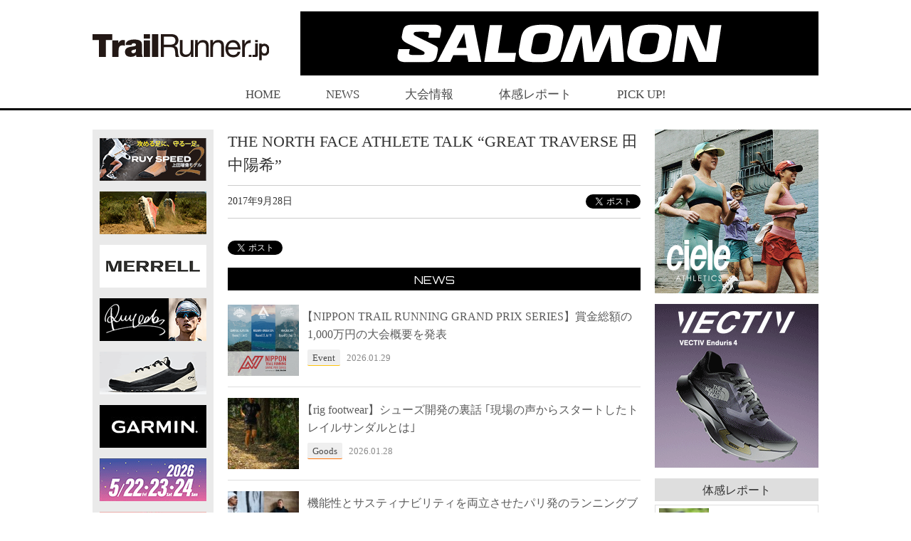

--- FILE ---
content_type: text/html; charset=utf-8
request_url: https://www.google.com/recaptcha/api2/aframe
body_size: 268
content:
<!DOCTYPE HTML><html><head><meta http-equiv="content-type" content="text/html; charset=UTF-8"></head><body><script nonce="17HWdD3YSgqJXWnuojtFhA">/** Anti-fraud and anti-abuse applications only. See google.com/recaptcha */ try{var clients={'sodar':'https://pagead2.googlesyndication.com/pagead/sodar?'};window.addEventListener("message",function(a){try{if(a.source===window.parent){var b=JSON.parse(a.data);var c=clients[b['id']];if(c){var d=document.createElement('img');d.src=c+b['params']+'&rc='+(localStorage.getItem("rc::a")?sessionStorage.getItem("rc::b"):"");window.document.body.appendChild(d);sessionStorage.setItem("rc::e",parseInt(sessionStorage.getItem("rc::e")||0)+1);localStorage.setItem("rc::h",'1769657296472');}}}catch(b){}});window.parent.postMessage("_grecaptcha_ready", "*");}catch(b){}</script></body></html>

--- FILE ---
content_type: text/plain
request_url: https://www.google-analytics.com/j/collect?v=1&_v=j102&a=1418357539&t=pageview&_s=1&dl=https%3A%2F%2Ftrailrunner.jp%2F18148&ul=en-us%40posix&dt=THE%20NORTH%20FACE%20ATHLETE%20TALK%20%E2%80%9CGREAT%20TRAVERSE%20%E7%94%B0%E4%B8%AD%E9%99%BD%E5%B8%8C%E2%80%9D%20-%20%E3%83%88%E3%83%AC%E3%82%A4%E3%83%AB%E3%83%A9%E3%83%B3%E3%83%8B%E3%83%B3%E3%82%B0%E7%B7%8F%E5%90%88%E6%83%85%E5%A0%B1%E3%82%B5%E3%82%A4%E3%83%88%20%E3%83%88%E3%83%AC%E3%82%A4%E3%83%AB%E3%83%A9%E3%83%B3%E3%83%8A%E3%83%BC.JP%20Trail%20Runner.JP&sr=1280x720&vp=1280x720&_u=IADAAEABAAAAACAAI~&jid=1016062534&gjid=277077745&cid=830658101.1769657293&tid=UA-9120664-1&_gid=1340569389.1769657295&_r=1&_slc=1&z=549167065
body_size: -564
content:
2,cG-V9658PDC67